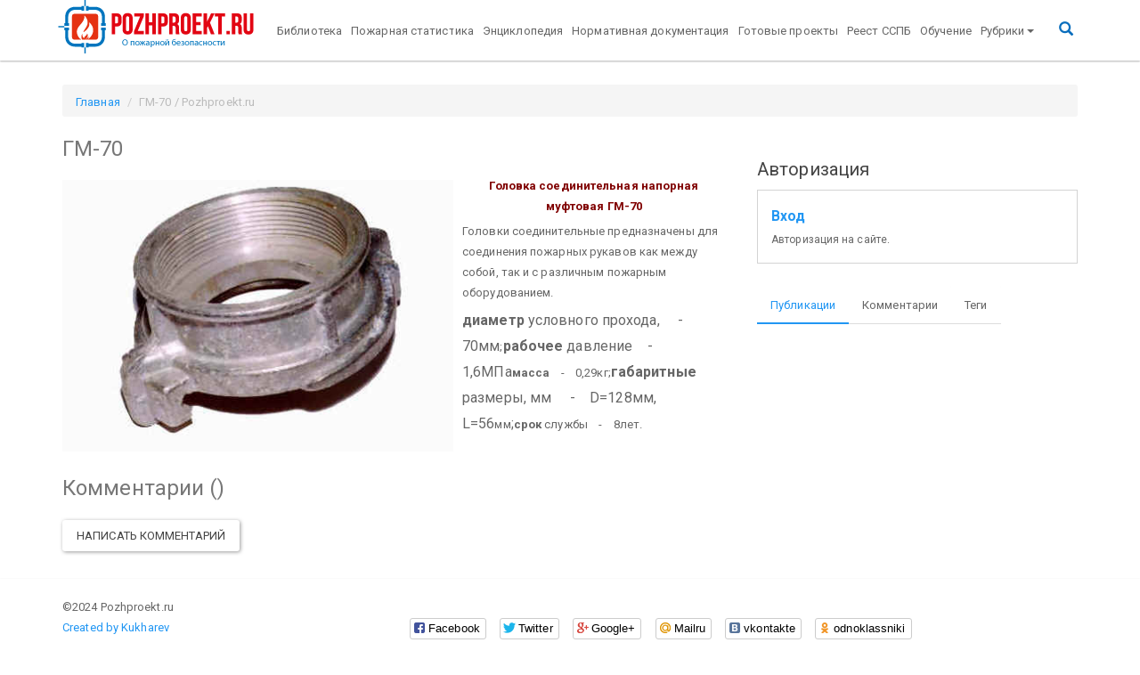

--- FILE ---
content_type: text/html; charset=utf-8
request_url: https://www.google.com/recaptcha/api2/aframe
body_size: 269
content:
<!DOCTYPE HTML><html><head><meta http-equiv="content-type" content="text/html; charset=UTF-8"></head><body><script nonce="gKjPYl7O99GBXVxS_d_Jmg">/** Anti-fraud and anti-abuse applications only. See google.com/recaptcha */ try{var clients={'sodar':'https://pagead2.googlesyndication.com/pagead/sodar?'};window.addEventListener("message",function(a){try{if(a.source===window.parent){var b=JSON.parse(a.data);var c=clients[b['id']];if(c){var d=document.createElement('img');d.src=c+b['params']+'&rc='+(localStorage.getItem("rc::a")?sessionStorage.getItem("rc::b"):"");window.document.body.appendChild(d);sessionStorage.setItem("rc::e",parseInt(sessionStorage.getItem("rc::e")||0)+1);localStorage.setItem("rc::h",'1768913311407');}}}catch(b){}});window.parent.postMessage("_grecaptcha_ready", "*");}catch(b){}</script></body></html>